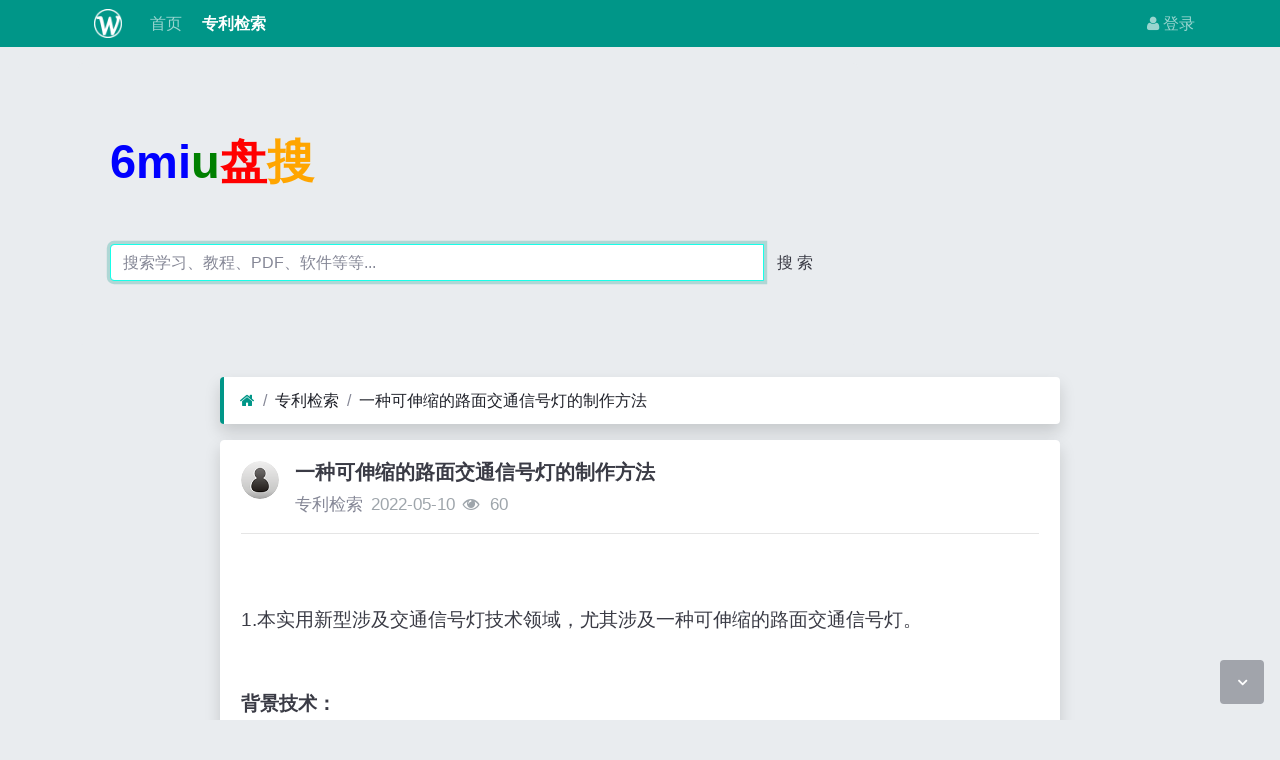

--- FILE ---
content_type: text/html; charset=utf-8
request_url: https://win.8miu.com/read-600051.html
body_size: 7820
content:
<!DOCTYPE html><html lang="zh-cn"><head><meta http-equiv="Content-Type" content="text/html; charset=utf-8" /><meta http-equiv="X-UA-Compatible" content="IE=Edge,chrome=1" /><meta http-equiv="Cache-Control" content="no-transform" /><meta http-equiv="Cache-Control" content="no-siteapp" /><meta name="viewport" content="width=device-width,initial-scale=1,user-scalable=no" /><meta name="referrer" content="origin-when-cross-origin"><meta name="applicable-device" content="pc,mobile" /><meta name="MobileOptimized" content="width" /><meta name="HandheldFriendly" content="true" /><meta name="renderer" content="webkit" /><meta name="keywords" content="一种可伸缩的路面交通信号灯的制作方法" /><meta name="description" content=".本实用新型涉及交通信号灯技术领域，尤其涉及一种可伸缩的路面交通信号灯。背景技术.交通信号灯是一种代替交警指挥交通用的工具，通过交通信号灯的指示，提醒人们顺序通过个个路口，常用的交通信号灯分为活动式和固定式的，固定式的信号灯一端悬挂较高提醒" /><title>一种可伸缩的路面交通信号灯的制作方法</title><link rel="shortcut icon" href="view/img/favicon.ico" /><link rel="icon" sizes="32x32" href="view/img/favicon.ico"><link rel="Bookmark" href="view/img/favicon.ico" /><link rel="stylesheet" href="view/css/bootstrap.min.css?2.2.0"><link rel="stylesheet" href="view/css/font-awesome.min.css?2.2.0"><link rel="stylesheet" href="view/css/wellcms.css?2.2.0"><script async src="https://pagead2.googlesyndication.com/pagead/js/adsbygoogle.js?client=ca-pub-6078865968194167"
     crossorigin="anonymous"></script></head><body>
<header class="navbar navbar-expand-lg navbar-dark bg-primary py-1 mb-3" id="header"><div class="container"><button class="navbar-toggler" type="button" data-toggle="collapse" data-target="#nav" aria-controls="navbar_collapse" aria-expanded="false" aria-label="展开菜单"><span class="navbar-toggler-icon"></span></button><a class="navbar-brand text-truncate d-flex flex-wrap" href="read-600051.html"><img src="view/img/logo.png?2.2.0" class="logo-2" alt="win专利网_查询_检索_搜索_发明_8miu发米网-WellCMS"></a><a class="navbar-brand d-block d-lg-none" rel="nofollow" href="user-login.html" aria-label="登录"><i class="icon-user"></i></a><div class="collapse navbar-collapse pt-0" id="nav"><ul class="navbar-nav mr-auto"><li class="nav-item home" fid="0" data-active="fid-0"><a class="nav-link" href="./"><i class="icon-home d-md-none"></i>&nbsp;首页</a></li><li class="nav-item" fid="1" data-active="fid-1"><a class="nav-link" href="list-1.html"><i class="icon-circle-o d-md-none"></i>&nbsp;专利检索</a></li></ul><ul class="navbar-nav"><li class="nav-item"><a class="nav-link" rel="nofollow" data-modal-title="登录" data-modal-size="md" href="user-login.html"><i class="icon-user"></i>&nbsp;登录</a></li></ul></div></div></header><div align="center"><script src="https://www.6miu.com/js/header.js"></script></div><div class="container" style="margin-top:0%;"><div  style="max-width: 780px;"  class="jumbotron"><div  class="logo"><b style="font-size:3em;"><font color="blue">6mi</font><font color="green">u</font><font color="#FF0000">盘</font><font color="#FFA500">搜</font></b></div><form action="https://s.6miu.com/word.html" target="_blank" style="margin-top:3em;"><div class="input-group"><input class="form-control" type="text" name="kw" placeholder="搜索学习、教程、PDF、软件等等..." baiduSug="1" autofocus required><span class="input-group-btn"><button class="btn btn-default" type="submit">搜 索</button></span></div></form></div></div>
 







<div id="body"><div class="container">


<div class="row"><div class="col-lg-9 mx-auto main"><ol class="breadcrumb d-none d-md-flex shadow border-light border-left-primary"><li class="breadcrumb-item"><a href="./" aria-label="首页"><i class="icon-home text-primary"></i></a></li><li class="breadcrumb-item"><a href="list-1.html">专利检索</a></li><li class="breadcrumb-item active"><a href="read-600051.html" title="一种可伸缩的路面交通信号灯的制作方法">一种可伸缩的路面交通信号灯的制作方法</a></li></ol><div class="card card-thread shadow border-white mb-3"><div class="card-body"><div class="media"><div class="position-relative mr-3"><a href="user-2.html" tabindex="-1"><img class="avatar-3" src="view/img/avatar.png"></a></div><div class="media-body subject"><h1 class="h5 text-break font-weight-bold">一种可伸缩的路面交通信号灯的制作方法</h1><div class="d-flex justify-content-between"><div><span><a href="user-2.html" class="text-muted">专利检索</a></span><span class="date text-grey ml-2">2022-05-10</span><span class="text-grey ml-2"><i class="icon-eye"></i>&nbsp;
60</span></div><div></div></div></div></div><hr /><div class="message text-break"><br/><br/>1.本实用新型涉及交通信号灯技术领域，尤其涉及一种可伸缩的路面交通信号灯。<br/><br/><br/><b>背景技术：</b><br/><br/>2.交通信号灯是一种代替交警指挥交通用的工具，通过交通信号灯的指示，提醒人们顺序通过个个路口，常用的交通信号灯分为活动式和固定式的，固定式的信号灯一端悬挂较高提醒效果更好。<br/>3.相关技术中，通常使用固定高度的信号指示灯在路口进行工作，而随着部分道路形态发生变化，从而需要更加灵活的移动式信号灯。<br/>4.但是，现有的移动式信号灯一般不具有高度调节的功能，由于型号灯一般要悬挂在较高位置，故信号灯本身长度较长，从而也变得不便于运输和安装。<br/>5.因此，有必要提供一种新的可伸缩的路面交通信号灯，以解决上述技术问题。<br/><br/><br/><b>技术实现要素：</b><br/><br/>6.本实用新型提供一种可伸缩的路面交通信号灯，解决了相关技术中，长度固定不便于运输和安装的技术问题。<br/>7.为解决上述技术问题，本实用新型提供的可伸缩的路面交通信号灯包括：<br/>8.第一支撑框；<br/>9.支撑柱，所述支撑柱均匀的安装在所述第一支撑框的底端；<br/>10.第二支撑框，所述第二支撑框安装在所述支撑柱的底端；<br/>11.万向轮，所述万向轮安装在所述第二支撑框底端的四角位置处；<br/>12.加固机构，所述加固机构安装在所述第一支撑框的两侧位置处，所述加固机构还包括防滑框，所述防滑框活动套设于支撑柱的外侧，且防滑框的两侧顶端均开设有限位槽，所述防滑框两侧底端均安装有踩板，所述支撑柱两侧的底端均开设有通槽，所述踩板穿过通槽延伸至通槽的外侧，所述第一支撑框的两侧活动安装有限位杆，且限位杆的一端安装有复位弹簧，并且复位弹簧的另一端与第一支撑框相连接；<br/>13.固定柱，所述固定柱安装在所述第一支撑框的顶端；<br/>14.升降柱，所述升降柱活动设置在所述固定柱的内部；<br/>15.控制面板，所述控制面板安装在所述固定柱的一侧；<br/>16.升降机构，所述升降机构设置在所述固定柱的内壁位置处，所述升降机构包括齿轮杆，所述齿轮杆通过轴承安装在固定柱内部的一侧，所述升降柱的内部开设有调节槽，且调节槽的一侧安装有齿条，所述齿轮杆穿过调节槽延伸至固定柱的外侧，所述齿轮杆的内部滑动安装有传动杆，且传动杆的一端安装有转轮，所述固定柱对应转轮的位置处安装有限位凸块；<br/>17.信号显示屏，所述信号显示屏安装在所述升降柱顶端的四侧；<br/>18.挡雨棚，所述挡雨棚安装在所述信号显示屏顶端的一侧；<br/>19.调节机构，所述调节机构安装在所述挡雨棚的顶端，所述调节机构包括转动柱，所述转动柱通过轴承转动安装在挡雨棚的顶端，且挡雨棚的顶端安装有太阳能板，所述转动柱的外侧套设有第二齿轮，所述挡雨棚顶端的一侧安装有驱动电机，且所述驱动电机的输出端安装有第一齿轮，并且第一齿轮和第二齿轮通过链条啮合连接。<br/>20.优选地，所述限位杆的竖直位置与限位槽相同，且第一支撑框内部的限位杆横截面积小于限位槽的横截面积。<br/>21.优选地，所述限位杆靠近防滑框的一端为光滑圆头，所述防滑框的底端为橡胶材料构成。<br/>22.优选地，所述齿轮杆和传动杆可以相对左右移动，且齿轮杆和传动杆具有相对转动的限制。<br/>23.优选地，所述齿轮杆和齿条构成传动结构，所述转轮均匀贯穿有多个缝隙，所述限位凸块与转轮能够构成卡结构。<br/>24.优选地，所述挡雨棚的顶端为倾斜状态，且四个挡雨棚加升降柱顶端的面积大于第一支撑框的面积。<br/>25.优选地，所述太阳能板与地面相对倾斜，且倾斜角为三十度。<br/>26.与相关技术相比较，本实用新型提供的可伸缩的路面交通信号灯具有如下有益效果：<br/>27.本实用新型提供有齿轮杆、升降柱、限位凸块、转轮和齿条，拉动转轮，使转轮与限位凸块脱离卡和状态，接着转动转轮，通过齿轮杆与齿条的配合带动升降柱向上运动或向下运动，位置调节到合适位置后，推动转轮使其与限位凸块进入卡和状态，防止升降柱下滑，利用脚踩住第一支撑框两侧的踩板，将第一支撑框向上抬升，从而使防滑框相对第一支撑框向下运动，当复位弹簧与限位槽相对时，通过复位弹簧的张力带动限位杆向限位槽运动，使限位槽与限位杆进入卡和状态，从而万向轮与地面脱离，防滑框与地面接触，装置与地面摩擦力增大，防止装置发移动，通过在控制面板输入程序，使驱动电机在固定时间工作，带动第一齿轮转动，通过链条的传动带动第二齿轮转动，同时带动转动柱转动，进而使太阳能板相对地面发生转动，使太阳能板能更充份的吸收太阳的能量，为装置提供能量。<br/>附图说明<br/>28.图1为本实用新型的正视剖面结构示意图；<br/>29.图2为本实用新型的侧视结构示意图；<br/>30.图3为本实用新型的升降柱内部结构示意图；<br/>31.图4为本实用新型的调节机构结构放大结构示意图；<br/>32.图5为本实用新型的固定机构放大结构示意图；<br/>33.图中：<br/>34.1、第一支撑框；<br/>35.2、第二支撑框；<br/>36.3、万向轮；<br/>37.4、支撑柱；<br/>38.5、加固机构；501、防滑框；502、踩板；503、通槽；504、限位杆；505、复位弹簧；506、<br/>限位槽；<br/>39.6、调节槽；<br/>40.7、齿轮杆；<br/>41.8、固定柱；<br/>42.9、升降柱；<br/>43.10、调节机构；1001、第一齿轮；1002、链条；1003、驱动电机；1004、转动柱；1005、第二齿轮；<br/>44.11、太阳能板；<br/>45.12、挡雨棚；<br/>46.13、信号显示屏；<br/>47.14、控制面板；<br/>48.15、限位凸块；<br/>49.16、转轮；<br/>50.17、传动杆；<br/>51.18、齿条<br/>具体实施方式<br/>52.下面结合附图和实施方式对本实用新型作进一步说明。<br/>53.第一实施例<br/>54.请结合参阅图1、图2、图3、图4和图5，其中，图1为本实用新型的正视剖面结构示意图；图2为本实用新型的侧视结构示意图；图3为本实用新型的升降柱内部结构示意图；图4为本实用新型的调节机构结构放大结构示意图；<br/>55.图5为本实用新型的固定机构放大结构示意图。<br/>56.可伸缩的路面交通信号灯包括：<br/>57.第一支撑框1；<br/>58.支撑柱4，支撑柱4均匀的安装在第一支撑框1的底端；<br/>59.第二支撑框2，第二支撑框2安装在支撑柱4的底端；<br/>60.万向轮3，万向轮3安装在第二支撑框2底端的四角位置处；<br/>61.固定柱8，固定柱8安装在第一支撑框1的顶端；<br/>62.升降柱9，升降柱9活动设置在固定柱8的内部；<br/>63.控制面板14，控制面板14安装在固定柱8的一侧；<br/>64.信号显示屏13，信号显示屏13安装在升降柱9顶端的四侧；<br/>65.挡雨棚12，挡雨棚12安装在信号显示屏13顶端的一侧；<br/>66.挡雨棚12的顶端为倾斜状态，且四个挡雨棚12加升降柱9顶端的面积大于第一支撑框1的面积；<br/>67.具体的，如图1所示，通过倾斜设置防止雨水堆积，影响信号灯工作，且覆盖整个装置，能更好的的防止雨水的侵蚀。<br/>68.加固机构5，加固机构5安装在第一支撑框1的两侧位置处，加固机构5还包括防滑框501，防滑框501活动套设于支撑柱4的外侧，且防滑框501的两侧顶端均开设有限位槽<br/>506，防滑框501两侧底端均安装有踩板502，支撑柱4两侧的底端均开设有通槽503，踩板502穿过通槽503延伸至通槽503的外侧，第一支撑框1的两侧活动安装有限位杆504，且限位杆504的一端安装有复位弹簧505，并且复位弹簧505的另一端与第一支撑框1相连接；<br/>69.限位杆504的竖直位置与限位槽506相同，且第一支撑框1内部的限位杆504横截面积小于限位槽506的横截面积。<br/>70.限位杆504靠近防滑框501的一端为光滑圆头，防滑框501的底端为橡胶材料构成。<br/>71.具体的，如图1、图2和图5所示，利用脚踩住第一支撑框1两侧的踩板502，将第一支撑框1向上抬升，从而使防滑框501相对第一支撑框1向下运动，当复位弹簧505与限位槽506相对时，通过复位弹簧505的张力带动限位杆504向限位槽506运动，使限位槽506与限位杆504进入卡和状态，从而万向轮3与地面脱离，防滑框501与地面接触，装置与地面摩擦力增大，防止装置发移动。<br/>72.升降机构，升降机构设置在固定柱8的内壁位置处，升降机构包括齿轮杆7，齿轮杆7通过轴承安装在固定柱8内部的一侧，升降柱9的内部开设有调节槽6，且调节槽6的一侧安装有齿条18，齿轮杆7穿过调节槽6延伸至固定柱8的外侧，齿轮杆7的内部滑动安装有传动杆17，且传动杆17的一端安装有转轮16，固定柱8对应转轮16的位置处安装有限位凸块15；<br/>73.齿轮杆7和传动杆17可以相对左右移动，且齿轮杆7和传动杆17具有相对转动的限制。<br/>74.齿轮杆7和齿条18构成传动结构，转轮16均匀贯穿有多个缝隙，限位凸块15与转轮16能够构成卡结构。<br/>75.具体的，如图1、图2和图3所示，拉动转轮16，使转轮16与限位凸块15脱离卡和状态，接着转动转轮16，通过齿轮杆7与齿条18的配合带动升降柱9向上运动或向下运动，位置调节到合适位置后，推动转轮16使其与限位凸块15进入卡和状态，防止升降柱9下滑。<br/>76.调节机构10，调节机构10安装在挡雨棚12的顶端，调节机构10包括转动柱1004，转动柱1004通过轴承转动安装在挡雨棚12的顶端，且挡雨棚12的顶端安装有太阳能板11，转动柱1004的外侧套设有第二齿轮1005，挡雨棚12顶端的一侧安装有驱动电机1003，驱动电机1003的型号可为ys8024，且驱动电机1003的输出端安装有第一齿轮1001，并且第一齿轮1001和第二齿轮1005通过链条1002啮合连接。<br/>77.太阳能板11与地面相对倾斜，且倾斜角为三十度。<br/>78.具体的，如图1和图4所示，通过在控制面板14输入程序，使驱动电机1003在固定时间工作，带动第一齿轮1001转动，通过链条1002的传动带动第二齿轮1005转动，同时带动转动柱1004转动，进而使太阳能板11相对地面发生转动，使太阳能板11能更充份的吸收太阳的能量，为装置提供能量<br/>79.工作原理：使用装置时，首先将装置移动到需要位置，接着用脚踩住第一支撑框1两侧的踩板502，将第一支撑框1向上抬升，从而使防滑框501相对第一支撑框1向下运动，当复位弹簧505与限位槽506相对时，通过复位弹簧505的张力带动限位杆504向限位槽506运动，使限位槽506与限位杆504进入卡和状态，从而万向轮3与地面脱离，防滑框501与地面接触，装置与地面摩擦力增大，防止装置发移动；<br/>80.当位置固定完成后，拉动转轮16，使转轮16与限位凸块15脱离卡和状态，接着转动转轮16，通过齿轮杆7与齿条18的配合带动升降柱9向上运动或向下运动，位置调节到合适<br/>位置后，推动转轮16使其与限位凸块15进入卡和状态，防止升降柱9下滑；<br/>81.同时在控制面板14输入程序，使驱动电机1003在固定时间工作，带动第一齿轮1001转动，通过链条1002的传动带动第二齿轮1005转动，同时带动转动柱1004转动，进而使太阳能板11相对地面发生转动，使太阳能板11能更充份的吸收太阳的能量。<br/>82.以上所述仅为本实用新型的实施例，并非因此限制本实用新型的专利范围，凡是利用本实用新型说明书及附图内容所作的等效结构或等效流程变换，或直接或间接运用在其它相关的技术领域，均同理包括在本实用新型的专利保护范围内。<br/></div><div class="text-center mt-3 text-grey">
转载请注明原文地址:https://win.8miu.com/read-600051.html</div><div class="plugin d-flex justify-content-center mt-3"></div><hr><div class="row"><div class="col-lg-12 text-muted mt-2"><i class="icon-tags mr-2"></i><span class="badge border border-secondary mr-2"><h2 class="h6 mb-0 small"><a class="text-secondary" href="tag-1.html">专利</a></h2></span></div></div></div></div><div class="card card-postlist border-white shadow"><div class="card-body"><div class="card-title"><div class="d-flex justify-content-between"><div><b>最新回复</b>(<span class="posts">0</span>)
</div><div></div></div></div><ul class="postlist list-unstyled">


</ul></div></div><div class="d-none threadlist"><input type="checkbox" name="modtid" value="600051" checked /></div></div></div></div></div>

<footer class="text-muted small bg-dark py-4 mt-3" id="footer"><div class="container"><div class="row"><div class="col"><p>网站备案：<a target="_blank" href="http://beian.miit.gov.cn/" rel="nofollow"><font color="white">渝ICP备2021007873号</font></a></p><p>本网站专利信息仅供参考，不构成法律建议，专利数据来源于公开渠道，准确性不作担保，专利法律状态可能随时变化，请以官方最新公告为准</p><p>免责声明：对使用本网站信息造成的后果不承担责任</p><p>网站建议：179001057@qq.com</p>

CopyRight © 2010-至今 All Rights Reserved
                


<script>
var _hmt = _hmt || [];
(function() {
  var hm = document.createElement("script");
  hm.src ="https://hm.baidu.com/hm.js?3ff70968b8ff58a4fe1af5050c0721cc";
  var s = document.getElementsByTagName("script")[0]; 
  s.parentNode.insertBefore(hm, s);
})();
</script></div><div class="col text-right">

Processed:
<b>0.014</b>, SQL:
                <b>9</b></div></div></div></footer><script src="./lang/zh-cn/lang.js?2.2.0"></script><script src="view/js/jquery.min.js?2.2.0"></script><script src="view/js/popper.min.js?2.2.0"></script><script src="view/js/bootstrap.min.js?2.2.0"></script><script src="view/js/xiuno.js?2.2.0"></script><script src="view/js/bootstrap-plugin.js?2.2.0"></script><script src="view/js/async.min.js?2.2.0"></script><script src="view/js/form.js?2.2.0"></script><script>
var debug = DEBUG = 0;
var url_rewrite_on = 1;
var url_path = './';
var forumarr = {"1":"专利检索"};
var fid = 1;
var uid = 0;
var gid = 0;
xn.options.water_image_url = 'view/img/water-small.png';
</script><script src="view/js/wellcms.js?2.2.0"></script><a class="scroll-to-top rounded" href="javascript:void(0);"><i class="icon-angle-up"></i></a><a class="scroll-to-bottom rounded" href="javascript:void(0);" style="display: inline;"><i class="icon-angle-down"></i></a></body></html><script>
var forum_url = 'list-1.html';
var safe_token = 'tg_2Bf55VK_2FRrVQGbrWOo5ZFDYHDTxOUqS51kEQLdbHYPTKNgBAJD_2F3GSUg92HFxGFIuvLyw1v3m4zMyiwV3Sptg_3D_3D';
var body = $('body');
body.on('submit', '#form', function() {
var jthis = $(this);
    var jsubmit = jthis.find('#submit');
jthis.reset();
jsubmit.button('loading');
var postdata = jthis.serializeObject();
$.xpost(jthis.attr('action'), postdata, function(code, message) {
if(code == 0) {
location.reload();
} else {
$.alert(message);
jsubmit.button('reset');
}
});
return false;
});


function resize_image() {
var jmessagelist = $('div.message');
var first_width = jmessagelist.width(); 
jmessagelist.each(function() {
var jdiv = $(this);
var maxwidth = jdiv.attr('isfirst') ? first_width : jdiv.width();
var jmessage_width = Math.min(jdiv.width(), maxwidth);
jdiv.find('img, embed, iframe, video').each(function() {
var jimg = $(this);
var img_width = this.org_width;
var img_height = this.org_height;
if(!img_width) {
var img_width = jimg.attr('width');
var img_height = jimg.attr('height');
this.org_width = img_width;
this.org_height = img_height;
}

if(img_width > jmessage_width) {
if(this.tagName == 'IMG') {
jimg.width(jmessage_width);
jimg.css('height', 'auto');
jimg.css('cursor', 'pointer');
jimg.on('click', function() {

});
} else {
jimg.width(jmessage_width);
var height = (img_height / img_width) * jimg.width();
jimg.height(height);
}
}
});
});
}


function resize_table() {
$('div.message').each(function() {
var jdiv = $(this);
jdiv.find('table').addClass('table').wrap('<div class="table-responsive"></div>'); 
});
}

$(function() {
resize_image();
resize_table();
$(window).on('resize', resize_image);
});


var jmessage = $('#message');
jmessage.on('focus', function() {if(jmessage.t) { clearTimeout(jmessage.t); jmessage.t = null; } jmessage.css('height', '6rem'); });
jmessage.on('blur', function() {jmessage.t = setTimeout(function() { jmessage.css('height', '2.5rem');}, 1000); });

$('#nav li[data-active="fid-1"]').addClass('active');
</script>

--- FILE ---
content_type: text/html; charset=utf-8
request_url: https://www.google.com/recaptcha/api2/aframe
body_size: 268
content:
<!DOCTYPE HTML><html><head><meta http-equiv="content-type" content="text/html; charset=UTF-8"></head><body><script nonce="FG2_oeQXRsb16QqkkvFb1A">/** Anti-fraud and anti-abuse applications only. See google.com/recaptcha */ try{var clients={'sodar':'https://pagead2.googlesyndication.com/pagead/sodar?'};window.addEventListener("message",function(a){try{if(a.source===window.parent){var b=JSON.parse(a.data);var c=clients[b['id']];if(c){var d=document.createElement('img');d.src=c+b['params']+'&rc='+(localStorage.getItem("rc::a")?sessionStorage.getItem("rc::b"):"");window.document.body.appendChild(d);sessionStorage.setItem("rc::e",parseInt(sessionStorage.getItem("rc::e")||0)+1);localStorage.setItem("rc::h",'1768905825674');}}}catch(b){}});window.parent.postMessage("_grecaptcha_ready", "*");}catch(b){}</script></body></html>